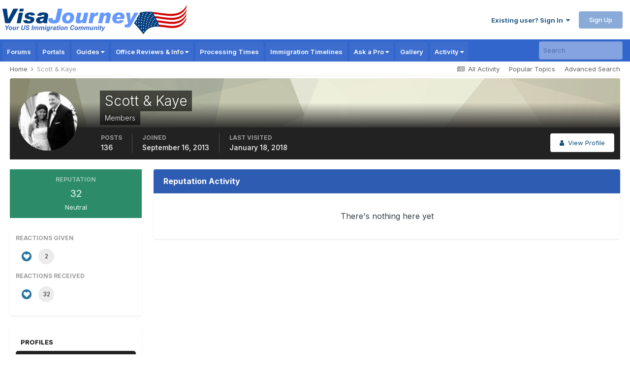

--- FILE ---
content_type: text/html; charset=utf-8
request_url: https://www.google.com/recaptcha/api2/aframe
body_size: 184
content:
<!DOCTYPE HTML><html><head><meta http-equiv="content-type" content="text/html; charset=UTF-8"></head><body><script nonce="x-_fB8fSGEz6Yh3ivLJ6DQ">/** Anti-fraud and anti-abuse applications only. See google.com/recaptcha */ try{var clients={'sodar':'https://pagead2.googlesyndication.com/pagead/sodar?'};window.addEventListener("message",function(a){try{if(a.source===window.parent){var b=JSON.parse(a.data);var c=clients[b['id']];if(c){var d=document.createElement('img');d.src=c+b['params']+'&rc='+(localStorage.getItem("rc::a")?sessionStorage.getItem("rc::b"):"");window.document.body.appendChild(d);sessionStorage.setItem("rc::e",parseInt(sessionStorage.getItem("rc::e")||0)+1);localStorage.setItem("rc::h",'1769779992636');}}}catch(b){}});window.parent.postMessage("_grecaptcha_ready", "*");}catch(b){}</script></body></html>

--- FILE ---
content_type: application/javascript; charset=utf-8
request_url: https://fundingchoicesmessages.google.com/f/AGSKWxVyS13-flF88ZpkCFVgwpqUq6AjL7sYzGsqmpPW32HqBgvI8KK3PQWcaEaE_qij1FfX1U1oRbE1JBdgR2tVRo3UwXN8hBXFZ-uM9JBUVm3_myg5tFUcZSJ_DCtpOGX_YDktrGhSatU8AHyZ-_1OJieWujSnoL0ar1qNADPmebb8lmz6aM8iJSA2ORCL/_/adframe468./column-ad-/ads-no-/fimserve./top_adv_
body_size: -1285
content:
window['6c479e17-ac90-4d65-8878-a5430bda20f4'] = true;